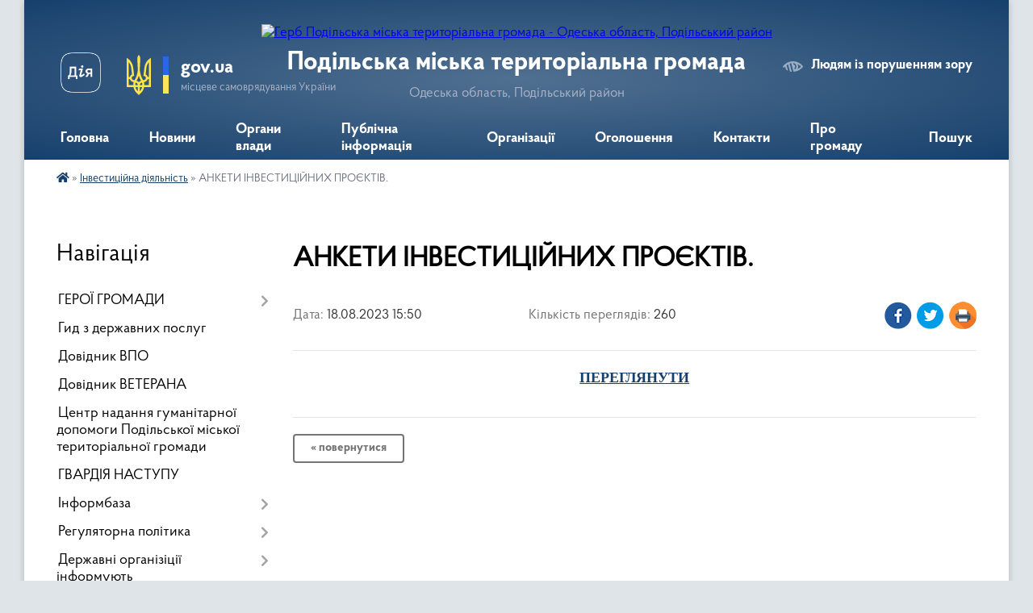

--- FILE ---
content_type: text/html; charset=UTF-8
request_url: https://podilska-gromada.gov.ua/news/1692363188/
body_size: 17187
content:
<!DOCTYPE html>
<html lang="uk">
<head>
	<!--[if IE]><meta http-equiv="X-UA-Compatible" content="IE=edge"><![endif]-->
	<meta charset="utf-8">
	<meta name="viewport" content="width=device-width, initial-scale=1">
	<!--[if IE]><script>
		document.createElement('header');
		document.createElement('nav');
		document.createElement('main');
		document.createElement('section');
		document.createElement('article');
		document.createElement('aside');
		document.createElement('footer');
		document.createElement('figure');
		document.createElement('figcaption');
	</script><![endif]-->
	<title>АНКЕТИ ІНВЕСТИЦІЙНИХ ПРОЄКТІВ. | Подільська міська територіальна громада</title>
	<meta name="description" content="ПЕРЕГЛЯНУТИ">
	<meta name="keywords" content="АНКЕТИ, ІНВЕСТИЦІЙНИХ, ПРОЄКТІВ., |, Подільська, міська, територіальна, громада">

	
		<meta property="og:image" content="https://rada.info/upload/users_files/33909986/gerb/C_2.png">
	<meta property="og:image:width" content="125">
	<meta property="og:image:height" content="140">
			<meta property="og:title" content="АНКЕТИ ІНВЕСТИЦІЙНИХ ПРОЄКТІВ.">
			<meta property="og:description" content="ПЕРЕГЛЯНУТИ">
			<meta property="og:type" content="article">
	<meta property="og:url" content="https://podilska-gromada.gov.ua/news/1692363188/">
		
		<link rel="apple-touch-icon" sizes="57x57" href="https://gromada.org.ua/apple-icon-57x57.png">
	<link rel="apple-touch-icon" sizes="60x60" href="https://gromada.org.ua/apple-icon-60x60.png">
	<link rel="apple-touch-icon" sizes="72x72" href="https://gromada.org.ua/apple-icon-72x72.png">
	<link rel="apple-touch-icon" sizes="76x76" href="https://gromada.org.ua/apple-icon-76x76.png">
	<link rel="apple-touch-icon" sizes="114x114" href="https://gromada.org.ua/apple-icon-114x114.png">
	<link rel="apple-touch-icon" sizes="120x120" href="https://gromada.org.ua/apple-icon-120x120.png">
	<link rel="apple-touch-icon" sizes="144x144" href="https://gromada.org.ua/apple-icon-144x144.png">
	<link rel="apple-touch-icon" sizes="152x152" href="https://gromada.org.ua/apple-icon-152x152.png">
	<link rel="apple-touch-icon" sizes="180x180" href="https://gromada.org.ua/apple-icon-180x180.png">
	<link rel="icon" type="image/png" sizes="192x192"  href="https://gromada.org.ua/android-icon-192x192.png">
	<link rel="icon" type="image/png" sizes="32x32" href="https://gromada.org.ua/favicon-32x32.png">
	<link rel="icon" type="image/png" sizes="96x96" href="https://gromada.org.ua/favicon-96x96.png">
	<link rel="icon" type="image/png" sizes="16x16" href="https://gromada.org.ua/favicon-16x16.png">
	<link rel="manifest" href="https://gromada.org.ua/manifest.json">
	<meta name="msapplication-TileColor" content="#ffffff">
	<meta name="msapplication-TileImage" content="https://gromada.org.ua/ms-icon-144x144.png">
	<meta name="theme-color" content="#ffffff">
	
	<meta name="google-site-verification" content="JnlGkJxPxAQdCv9tKtCiTrjp4em-X28sr5EgHQSE0as" />

		<meta name="robots" content="">
	
    <link rel="preload" href="https://cdnjs.cloudflare.com/ajax/libs/font-awesome/5.9.0/css/all.min.css" as="style">
	<link rel="stylesheet" href="https://cdnjs.cloudflare.com/ajax/libs/font-awesome/5.9.0/css/all.min.css" integrity="sha512-q3eWabyZPc1XTCmF+8/LuE1ozpg5xxn7iO89yfSOd5/oKvyqLngoNGsx8jq92Y8eXJ/IRxQbEC+FGSYxtk2oiw==" crossorigin="anonymous" referrerpolicy="no-referrer" />

    <link rel="preload" href="//gromada.org.ua/themes/km2/css/styles_vip.css?v=3.34" as="style">
	<link rel="stylesheet" href="//gromada.org.ua/themes/km2/css/styles_vip.css?v=3.34">
	<link rel="stylesheet" href="//gromada.org.ua/themes/km2/css/103928/theme_vip.css?v=1769487454">
	
		<!--[if lt IE 9]>
	<script src="https://oss.maxcdn.com/html5shiv/3.7.2/html5shiv.min.js"></script>
	<script src="https://oss.maxcdn.com/respond/1.4.2/respond.min.js"></script>
	<![endif]-->
	<!--[if gte IE 9]>
	<style type="text/css">
		.gradient { filter: none; }
	</style>
	<![endif]-->

</head>
<body class="">

	<a href="#top_menu" class="skip-link link" aria-label="Перейти до головного меню (Alt+1)" accesskey="1">Перейти до головного меню (Alt+1)</a>
	<a href="#left_menu" class="skip-link link" aria-label="Перейти до бічного меню (Alt+2)" accesskey="2">Перейти до бічного меню (Alt+2)</a>
    <a href="#main_content" class="skip-link link" aria-label="Перейти до головного вмісту (Alt+3)" accesskey="3">Перейти до текстового вмісту (Alt+3)</a>




	
	<div class="wrap">
		
		<header>
			<div class="header_wrap">
				<div class="logo">
					<a href="https://podilska-gromada.gov.ua/" id="logo" class="form_2">
						<img src="https://rada.info/upload/users_files/33909986/gerb/C_2.png" alt="Герб Подільська міська територіальна громада - Одеська область, Подільський район">
					</a>
				</div>
				<div class="title">
					<div class="slogan_1">Подільська міська територіальна громада</div>
					<div class="slogan_2">Одеська область, Подільський район</div>
				</div>
				<div class="gov_ua_block">
					<a class="diia" href="https://diia.gov.ua/" target="_blank" rel="nofollow" title="Державні послуги онлайн"><img src="//gromada.org.ua/themes/km2/img/diia.png" alt="Логотип Diia"></a>
					<img src="//gromada.org.ua/themes/km2/img/gerb.svg" class="gerb" alt="Герб України">
					<span class="devider"></span>
					<div class="title">
						<b>gov.ua</b>
						<span>місцеве самоврядування України</span>
					</div>
				</div>
								<div class="alt_link">
					<a href="#" rel="nofollow" title="Режим високої контастності" onclick="return set_special('380e0ab4df2177b18a6165a2dde9be48231bf8fd');">Людям із порушенням зору</a>
				</div>
								
				<section class="top_nav">
					<nav class="main_menu" id="top_menu">
						<ul>
														<li class="">
								<a href="https://podilska-gromada.gov.ua/main/"><span>Головна</span></a>
																							</li>
														<li class="">
								<a href="https://podilska-gromada.gov.ua/news/"><span>Новини</span></a>
																							</li>
														<li class=" has-sub">
								<a href="https://podilska-gromada.gov.ua/organi-vlaadi-10-04-06-17-05-2021/"><span>Органи влади</span></a>
																<button onclick="return show_next_level(this);" aria-label="Показати підменю"></button>
																								<ul>
																		<li>
										<a href="https://podilska-gromada.gov.ua/kerivnictvo-gromadi-11-05-49-17-05-2021/">Керівництво громади</a>
																													</li>
																		<li>
										<a href="https://podilska-gromada.gov.ua/miskij-golova-11-00-40-13-07-2021/">Міський голова</a>
																													</li>
																		<li class="has-sub">
										<a href="https://podilska-gromada.gov.ua/miska-rada-11-06-28-17-05-2021/">Міська рада</a>
																				<button onclick="return show_next_level(this);" aria-label="Показати підменю"></button>
																														<ul>
																						<li>
												<a href="https://podilska-gromada.gov.ua/rishennya-14-30-46-20-05-2021/">Рішення</a>
											</li>
																						<li>
												<a href="https://podilska-gromada.gov.ua/proekti-rishen-14-31-04-20-05-2021/">Проєкти рішень</a>
											</li>
																						<li>
												<a href="https://podilska-gromada.gov.ua/protokoli-golosuvan-14-29-44-20-05-2021/">Протоколи голосувань</a>
											</li>
																						<li>
												<a href="https://podilska-gromada.gov.ua/rezultati-golosuvan-14-29-12-20-05-2021/">Результати голосувань</a>
											</li>
																						<li>
												<a href="https://podilska-gromada.gov.ua/zviti-deputativ-ta-komisij-14-31-46-20-05-2021/">Звіти депутатів та комісій</a>
											</li>
																																</ul>
																			</li>
																		<li>
										<a href="https://podilska-gromada.gov.ua/vikonavchij-komitet-11-09-35-17-05-2021/">Виконавчий комітет</a>
																													</li>
																		<li class="has-sub">
										<a href="https://podilska-gromada.gov.ua/struktura-vikonavchih-organiv-11-12-38-17-05-2021/">Структура виконавчих органів</a>
																				<button onclick="return show_next_level(this);" aria-label="Показати підменю"></button>
																														<ul>
																						<li>
												<a href="https://podilska-gromada.gov.ua/finansove-upravlinnya-13-52-46-17-05-2021/">Фінансове управління Подільської міської ради Подільського району Одеської області</a>
											</li>
																						<li>
												<a href="https://podilska-gromada.gov.ua/upravlinnya-ekonomichnogo-rozvitku-ta-investicij-13-53-10-17-05-2021/">Управління економічного розвитку та інвестицій Подільської міської ради  Подільського району Одеської області</a>
											</li>
																						<li>
												<a href="https://podilska-gromada.gov.ua/upravlinnya-osviti-13-54-10-17-05-2021/">Управління освіти і гуманітарної політики Подільської міської ради Подільського району Одеської області</a>
											</li>
																						<li>
												<a href="https://podilska-gromada.gov.ua/departament-socialnoi-simejnoi-politiki-ta-ohoroni-zdorovya-13-53-43-17-05-2021/">Департамент соціальної, сімейної політики та охорони здоров'я Подільської міської ради Подільського району Одеської області</a>
											</li>
																						<li>
												<a href="https://podilska-gromada.gov.ua/sluzhba-u-spravah-ditej-13-54-26-17-05-2021/">Служба у справах дітей Подільської міської ради Подільського району Одеської області.</a>
											</li>
																						<li>
												<a href="https://podilska-gromada.gov.ua/upravlinnya-kulturi-ta-turizmu-13-55-07-17-05-2021/">Управління культури та туризму Подільської міської ради Подільського району Одеської області</a>
											</li>
																						<li>
												<a href="https://podilska-gromada.gov.ua/departament-zhkg-arhitekturi-ta-zemelnih-vidnosin-13-56-11-17-05-2021/">Департамент житлово-комунального господарства, архітектури та земельних відносин Подільської міської ради Подільського району Одеської області.</a>
											</li>
																						<li>
												<a href="https://podilska-gromada.gov.ua/viddil-derzhavnogo-arhitekturnobudivelnogo-kontrolju-13-56-48-17-05-2021/">Відділ державного архітектурно-будівельного контролю</a>
											</li>
																						<li>
												<a href="https://podilska-gromada.gov.ua/viddil-nadzvichajnih-situacij-ohoroni-praci-ta-oboronnomobilizacijnoi-roboti-13-57-26-17-05-2021/">Відділ надзвичайних ситуацій, охорони праці та оборонно-мобілізаційної роботи</a>
											</li>
																						<li>
												<a href="https://podilska-gromada.gov.ua/centr-nadannya-administrativnih-poslug-13-58-02-17-05-2021/">Центр надання адміністративних послуг Подільської міської ради Подільського району Одеської області</a>
											</li>
																						<li>
												<a href="https://podilska-gromada.gov.ua/viddil-informacijnoi-politiki-ta-cifrovoi-transformacii-13-58-50-17-05-2021/">Відділ інформаційної політики та цифрової трансформації</a>
											</li>
																						<li>
												<a href="https://podilska-gromada.gov.ua/viddil-dilovodstva-ta-kontrolju-14-00-48-17-05-2021/">Відділ діловодства та контролю</a>
											</li>
																						<li>
												<a href="https://podilska-gromada.gov.ua/viddil-organizacijnokadrovoi-roboti-14-01-14-17-05-2021/">Відділ організаційно-кадрової роботи</a>
											</li>
																						<li>
												<a href="https://podilska-gromada.gov.ua/juridichnij-viddil-14-01-27-17-05-2021/">Юридичний відділ</a>
											</li>
																						<li>
												<a href="https://podilska-gromada.gov.ua/reestracijnij-viddil-14-01-41-17-05-2021/">Реєстраційний відділ</a>
											</li>
																						<li>
												<a href="https://podilska-gromada.gov.ua/viddil-buhgalterskogo-obliku-ta-finansiv-14-02-05-17-05-2021/">Відділ бухгалтерського обліку та фінансів</a>
											</li>
																						<li>
												<a href="https://podilska-gromada.gov.ua/miskij-arhiv-14-02-19-17-05-2021/">Міський архів</a>
											</li>
																						<li>
												<a href="https://podilska-gromada.gov.ua/viddil-vedennya-derzhavnogo-reestru-viborciv-14-03-10-17-05-2021/">Відділ ведення Державного реєстру виборців</a>
											</li>
																						<li>
												<a href="https://podilska-gromada.gov.ua/podilskij-miskij-centr-socialnih-sluzhb-17-16-13-11-11-2024/">Подільський міський центр соціальних служб</a>
											</li>
																						<li>
												<a href="https://podilska-gromada.gov.ua/viddil-oboronnomobilizacijnoi-roboti-ta-vedennya-personalnopervinnogo-vijskovogo-obliku-15-16-45-08-07-2025/">Відділ оборонно-мобілізаційної роботи та ведення персонально-первинного військового обліку</a>
											</li>
																																</ul>
																			</li>
																		<li>
										<a href="https://podilska-gromada.gov.ua/lipeckij-starostinskij-okrug-10-12-46-26-08-2025/">Липецький старостинський округ</a>
																													</li>
																										</ul>
															</li>
														<li class=" has-sub">
								<a href="https://podilska-gromada.gov.ua/publichna-informaciya-11-15-43-17-05-2021/"><span>Публічна інформація</span></a>
																<button onclick="return show_next_level(this);" aria-label="Показати підменю"></button>
																								<ul>
																		<li class="has-sub">
										<a href="https://podilska-gromada.gov.ua/pravila-11-22-17-17-05-2021/">Правила</a>
																				<button onclick="return show_next_level(this);" aria-label="Показати підменю"></button>
																														<ul>
																						<li>
												<a href="https://podilska-gromada.gov.ua/pravila-torgivli-na-rinkah-m-podilsk-11-22-52-17-05-2021/">Правила торгівлі на ринках м. Подільськ</a>
											</li>
																						<li>
												<a href="https://podilska-gromada.gov.ua/pravila-blagoustroju-mista-podilska-11-24-06-17-05-2021/">Правила благоустрою міста Подільська</a>
											</li>
																						<li>
												<a href="https://podilska-gromada.gov.ua/p-r-a-v-i-l-a-vnutrishnogo-rozporyadku-dlya-pracivnikiv-viddilu-osviti-podilskoi-miskoi-radi-11-28-14-17-05-2021/">П Р А В И Л А  внутрішнього розпорядку для працівників відділу освіти Подільської міської ради</a>
											</li>
																																</ul>
																			</li>
																		<li>
										<a href="https://podilska-gromada.gov.ua/poslugi-11-33-57-17-05-2021/">Послуги</a>
																													</li>
																		<li>
										<a href="https://podilska-gromada.gov.ua/zapit-na-informaciju-14-09-35-17-05-2021/">Запит на інформацію</a>
																													</li>
																		<li>
										<a href="https://podilska-gromada.gov.ua/rozporyadniki-13-52-43-19-05-2021/">Розпорядники</a>
																													</li>
																		<li>
										<a href="https://podilska-gromada.gov.ua/informaciya-13-54-00-19-05-2021/">Інформація</a>
																													</li>
																		<li>
										<a href="https://podilska-gromada.gov.ua/programi-13-54-54-19-05-2021/">Програми</a>
																													</li>
																		<li>
										<a href="https://podilska-gromada.gov.ua/vikonannya-zakonu-ukraini-vid-16092014-№-1682vii-pro-ochischennya-vladi-14-03-59-19-05-2021/">Виконання Закону України від 16.09.2014 № 1682-VII "Про очищення влади"</a>
																													</li>
																		<li>
										<a href="https://podilska-gromada.gov.ua/zvernennya-gromadyan-14-04-24-19-05-2021/">Звернення громадян</a>
																													</li>
																		<li>
										<a href="https://podilska-gromada.gov.ua/regionalnij-rozvitok-14-06-35-19-05-2021/">Регіональний розвиток</a>
																													</li>
																		<li>
										<a href="https://podilska-gromada.gov.ua/civilnij-zahist-naselennya-14-09-46-19-05-2021/">Цивільний захист населення</a>
																													</li>
																		<li>
										<a href="https://podilska-gromada.gov.ua/rozporyadzhennya-miskogo-golovi-10-11-34-13-07-2021/">Розпорядження міського голови</a>
																													</li>
																		<li>
										<a href="https://podilska-gromada.gov.ua/reestr-reestracii-kolektivnih-dogovoriv-13-35-24-02-08-2021/">РЕЄСТР РЕЄСТРАЦІЇ КОЛЕКТИВНИХ ДОГОВОРІВ</a>
																													</li>
																										</ul>
															</li>
														<li class=" has-sub">
								<a href="https://podilska-gromada.gov.ua/organizacii-14-26-28-17-05-2021/"><span>Організації</span></a>
																<button onclick="return show_next_level(this);" aria-label="Показати підменю"></button>
																								<ul>
																		<li class="has-sub">
										<a href="https://podilska-gromada.gov.ua/derzhavni-14-30-36-17-05-2021/">Державні</a>
																				<button onclick="return show_next_level(this);" aria-label="Показати підменю"></button>
																														<ul>
																						<li>
												<a href="https://podilska-gromada.gov.ua/podilskij-prikordonnij-zagin-14-36-08-17-05-2021/">Подільський прикордонний загін</a>
											</li>
																						<li>
												<a href="https://podilska-gromada.gov.ua/podilskij-vp-gunp-ukraini-v-odeskij-oblasti-14-37-38-17-05-2021/">Подільське районне управління поліції Головного управління Національної поліції в Одеській області</a>
											</li>
																						<li>
												<a href="https://podilska-gromada.gov.ua/podilskij-obednanij-miskij-teritorialnij-centr-komplektuvannya-ta-socialnoi-pidtrimki-14-42-46-17-05-2021/">Подільський районний територіальний центр комплектування та соціальної підтримки Одеської області</a>
											</li>
																						<li>
												<a href="https://podilska-gromada.gov.ua/kotovska-ob’ednana-derzhavna-podatkova-inspekciya-golovnogo-upravlinnya-dfs-v-odeskij-oblasti-14-45-02-17-05-2021/">Подільська державна податкова інспекція Головного управління ДПС в Одеській області</a>
											</li>
																						<li>
												<a href="https://podilska-gromada.gov.ua/viddilennya-derzhavnogo-kaznachejstva-u-podilskomu-rajoni-14-46-41-17-05-2021/">Управління Державної казначейської службі України у Подільському районі Одеської області</a>
											</li>
																						<li>
												<a href="https://podilska-gromada.gov.ua/mitnij-post-podilsk-odeskoi-mitnici-dfs-14-47-34-17-05-2021/">Митний пост «Подільськ» Одеської митниці ДФС</a>
											</li>
																						<li>
												<a href="https://podilska-gromada.gov.ua/podilskij-miskrajonnij-viddil-gu-dsns-ukraini-v-odeskij-oblasti-14-48-32-17-05-2021/">Подільське районне управління Головного управління ДСНС України в Одеській області</a>
											</li>
																						<li>
												<a href="https://podilska-gromada.gov.ua/podilske-obednane-upravlinnya-pensijnogo-fondu-ukraini-odeskoi-oblasti-14-49-02-17-05-2021/">Пенсійний фонд</a>
											</li>
																						<li>
												<a href="https://podilska-gromada.gov.ua/podilska-okruzhna-prokuratura-14-49-44-17-05-2021/">Подільська окружна прокуратура</a>
											</li>
																						<li>
												<a href="https://podilska-gromada.gov.ua/mizhrajonnij-viddil-sluzhbi-bezpeki-ukraini-v-odeskij-oblasti-14-50-19-17-05-2021/">Подільський районний відділ Управління СБ України в Одеській області</a>
											</li>
																						<li>
												<a href="https://podilska-gromada.gov.ua/miskrajonnij-sud-14-51-12-17-05-2021/">Котовський міськрайоний суд Одеської області</a>
											</li>
																						<li>
												<a href="https://podilska-gromada.gov.ua/podilske-mizhrajonne-upravlinnya-justicii-v-odeskij-oblasti-14-51-50-17-05-2021/">Подільський міжрайонний відділ державної виконавчої служби Південного міжрегіонального управління Міністерства юстиції</a>
											</li>
																						<li>
												<a href="https://podilska-gromada.gov.ua/pidpriemstva-zaliznici-14-53-05-17-05-2021/">Підприємства залізниці</a>
											</li>
																						<li>
												<a href="https://podilska-gromada.gov.ua/podilskij-miskrajonnij-centr-zajnyatosti-14-53-51-17-05-2021/">Подільська філія Одеського обласного центру зайнятості</a>
											</li>
																						<li>
												<a href="https://podilska-gromada.gov.ua/podilske-viddilennya-upravlinnya-vikonavchoi-direkcii-fondu-socialnogo-strahuvannya-ukraini-v-odeskij-oblasti-10-42-28-21-07-2021/">Подільське відділення управління виконавчої дирекції Фонду соціального страхування України в Одеській області</a>
											</li>
																						<li>
												<a href="https://podilska-gromada.gov.ua/podilska-rajona-derzhavnna-likarnya-veterinarnoi-medicini-08-50-13-07-11-2024/">Подільська района Державнна лікарня ветеринарної медицини</a>
											</li>
																						<li>
												<a href="https://podilska-gromada.gov.ua/podilskij-viddil-derzhavnoi-reestracii-aktiv-civilnogo-stanu-u-podilskomu-rajoni-odeskoi-oblasti-pivdennogo-mizhregionalnogo-upravlinnya-min-09-41-02-15-11-2024/">Подільський відділ державної реєстрації актів цивільного стану у Подільському районі Одеської області Південного міжрегіонального управління Міністерства юстиції (м.Одеса)</a>
											</li>
																						<li>
												<a href="https://podilska-gromada.gov.ua/podilskij-profesijnij-licej-08-26-38-11-11-2024/">Державний навчальний заклад «Подільський професійний ліцей»</a>
											</li>
																						<li>
												<a href="https://podilska-gromada.gov.ua/oblasna-komunalna-ustanova-podilskij-medichnij-fahovij-koledzh-imeni-vozhukovskogo-15-08-00-11-11-2024/">Обласна комунальна установа "Подільський медичний фаховий коледж імені В.О.Жуковського"</a>
											</li>
																																</ul>
																			</li>
																		<li class="has-sub">
										<a href="https://podilska-gromada.gov.ua/komunalni-14-30-53-17-05-2021/">Комунальні</a>
																				<button onclick="return show_next_level(this);" aria-label="Показати підменю"></button>
																														<ul>
																						<li>
												<a href="https://podilska-gromada.gov.ua/komunalne-virobnichoekspluatacijne-pidpriemstvo-podilskvodokanal-14-56-05-17-05-2021/">Комунальне виробничо-експлуатаційне підприємство “Подільськводоканал”</a>
											</li>
																						<li>
												<a href="https://podilska-gromada.gov.ua/podilske-virobnichoekspluatacijne-pidpriemstvo-podilskteplokomunenergo-14-57-07-17-05-2021/">Комунальне виробниче експлуатаційне підприємство "Подільськтеплокомуненерго"</a>
											</li>
																						<li>
												<a href="https://podilska-gromada.gov.ua/komunalna-organizaciya-kompaniya-gorsvet-14-57-33-17-05-2021/">Комунальна організація "Міськсвітло"</a>
											</li>
																						<li>
												<a href="https://podilska-gromada.gov.ua/komunalna-organizaciya-blagoustrij-14-57-59-17-05-2021/">Комунальне некомерційне підприємство Муніципальна обслуговуюча компанія  «Чиста громада»</a>
											</li>
																						<li>
												<a href="https://podilska-gromada.gov.ua/komunalna-organizaciya-cpmsd-14-58-30-17-05-2021/">Комунальне некомерційне підприємство "Центр первинної медико-санітарної допомоги" Подільської міської ради Подільського району Одеської області</a>
											</li>
																						<li>
												<a href="https://podilska-gromada.gov.ua/komunalna-organizaciya-podilska-miska-likarnya-14-59-15-17-05-2021/">Комунальне некомерційне підприємство "Подільська міська лікарня" Подільської міської ради Подільського району Одеської області</a>
											</li>
																						<li>
												<a href="https://podilska-gromada.gov.ua/kp-podilskij-miskij-rinok-14-59-39-17-05-2021/">КП «Подільський міський ринок»</a>
											</li>
																						<li>
												<a href="https://podilska-gromada.gov.ua/centr-dityachoi-tvorchosti-15-00-13-17-05-2021/">Центр дитячої та юнацької творчості</a>
											</li>
																						<li>
												<a href="https://podilska-gromada.gov.ua/centr-nadannya-socialnih-poslug-rodina-15-03-18-17-05-2021/">Комунальний заклад Центр надання соціальних послуг «Родина»</a>
											</li>
																						<li>
												<a href="https://podilska-gromada.gov.ua/komunalne-pidpriemstvo-telekompniya-podilske-eferne-telebachennya-10-52-24-12-07-2021/">Комунальне підприємство "Телекомпанія Подільське ефірне телебачення"</a>
											</li>
																						<li>
												<a href="https://podilska-gromada.gov.ua/podilske-specializovane-komunalne-pidpriemstvo-memorialservis-14-44-26-08-11-2024/">Подільське спеціалізоване комунальне підприємство "Меморіал-Сервіс"</a>
											</li>
																						<li>
												<a href="https://podilska-gromada.gov.ua/podilskij-molodizhnij-centr-17-05-31-15-11-2024/">Подільський молодіжний центр "Loft"</a>
											</li>
																						<li>
												<a href="https://podilska-gromada.gov.ua/komunalne-nekomercijne-pidpriemstvo-sportivnij-klub-podilsk-podilskoi-miskoi-radi-podilskogo-rajonu-odeskoi-oblasti-17-13-18-15-11-2024/">Комунальне некомерційне підприємство "Спортивний клуб "Подільськ" Подільської міської ради Подільського району Одеської області.</a>
											</li>
																						<li>
												<a href="https://podilska-gromada.gov.ua/komunalnij-zaklad-podilska-muzichna-shkola-podilskoi-miskoi-radi-podilskogo-rajonu-odeskoi-oblasti-16-23-38-11-11-2024/">Комунальний заклад "Подільська музична школа" Подільської міської ради Подільського району Одеської області</a>
											</li>
																						<li>
												<a href="https://podilska-gromada.gov.ua/komunalne-pidpriemstvo-inventarizator-17-05-36-11-11-2024/">Комунальне підприємство "Інвентаризатор"</a>
											</li>
																						<li>
												<a href="https://podilska-gromada.gov.ua/podilskij-miskij-socialnij-gurtozhitok-dlya-ditejsirit-ta-ditej-pozbavlenih-batkivskogo-pikluvannya-16-51-51-22-09-2025/">Подільський міський соціальний гуртожиток  для дітей-сиріт та дітей позбавлених батьківського піклування</a>
											</li>
																																</ul>
																			</li>
																		<li class="has-sub">
										<a href="https://podilska-gromada.gov.ua/privatni-08-54-28-07-11-2024/">Приватні</a>
																				<button onclick="return show_next_level(this);" aria-label="Показати підменю"></button>
																														<ul>
																						<li>
												<a href="https://podilska-gromada.gov.ua/zhitlovi-sluzhbi-08-54-42-07-11-2024/">Житлові служби</a>
											</li>
																																</ul>
																			</li>
																										</ul>
															</li>
														<li class="">
								<a href="https://podilska-gromada.gov.ua/ogoloshennya-ta-povidomlennya-10-52-13-18-05-2021/"><span>Оголошення</span></a>
																							</li>
														<li class=" has-sub">
								<a href="https://podilska-gromada.gov.ua/feedback/"><span>Контакти</span></a>
																<button onclick="return show_next_level(this);" aria-label="Показати підменю"></button>
																								<ul>
																		<li>
										<a href="https://podilska-gromada.gov.ua/dovidniki-10-36-44-17-05-2021/">Довідники</a>
																													</li>
																										</ul>
															</li>
														<li class=" has-sub">
								<a href="https://podilska-gromada.gov.ua/pro-misto-09-17-22-17-05-2021/"><span>Про громаду</span></a>
																<button onclick="return show_next_level(this);" aria-label="Показати підменю"></button>
																								<ul>
																		<li>
										<a href="https://podilska-gromada.gov.ua/pasport-mista-10-22-13-17-05-2021/">Паспорт міста</a>
																													</li>
																		<li>
										<a href="https://podilska-gromada.gov.ua/s-t-r-a-t-e-g-i-ya-ekonomichnogo-ta-socialnogo-rozvitku-mista-podilska-do-2025-roku-10-16-23-15-01-2025/">Стратегія економічного та соціального розвитку міста Подільська до 2025 року</a>
																													</li>
																		<li>
										<a href="https://podilska-gromada.gov.ua/investicijnij-pasport-gromadi-13-09-18-13-06-2025/">Інвестиційний паспорт громади</a>
																													</li>
																										</ul>
															</li>
																				</ul>
					</nav>
					&nbsp;
					<button class="menu-button" id="open-button"><i class="fas fa-bars"></i> Меню сайту</button>
					<a href="https://podilska-gromada.gov.ua/search/" rel="nofollow" class="search_button">Пошук</a>
				</section>
				
			</div>
		</header>
				
		<section class="bread_crumbs">
		<div xmlns:v="http://rdf.data-vocabulary.org/#"><a href="https://podilska-gromada.gov.ua/" title="Головна сторінка"><i class="fas fa-home"></i></a> &raquo; <a href="https://podilska-gromada.gov.ua/investicijna-diyalnist-10-49-27-18-05-2021/" aria-current="page">Інвестиційна діяльність</a>  &raquo; <span>АНКЕТИ ІНВЕСТИЦІЙНИХ ПРОЄКТІВ.</span></div>
	</section>
	
	<section class="center_block">
		<div class="row">
			<div class="grid-25 fr">
				<aside>
				
									
										<div class="sidebar_title">Навігація</div>
										
					<nav class="sidebar_menu" id="left_menu">
						<ul>
														<li class=" has-sub">
								<a href="https://podilska-gromada.gov.ua/geroi-gromadi-09-37-26-02-12-2024/"><span>ГЕРОЇ ГРОМАДИ</span></a>
																<button onclick="return show_next_level(this);" aria-label="Показати підменю"></button>
																								<ul>
																		<li class="">
										<a href="https://podilska-gromada.gov.ua/nagorodzhennya-posmertno-16-40-16-17-06-2025/"><span>Нагородження (посмертно)</span></a>
																													</li>
																										</ul>
															</li>
														<li class="">
								<a href="https://podilska-gromada.gov.ua/gid-z-derzhavnih-poslug-08-39-19-29-10-2021/"><span>Гид з державних послуг</span></a>
																							</li>
														<li class="">
								<a href="https://podilska-gromada.gov.ua/dovidnik-vpo-11-46-23-04-01-2023/"><span>Довідник ВПО</span></a>
																							</li>
														<li class="">
								<a href="https://podilska-gromada.gov.ua/dovidnik-veterana-16-34-29-23-12-2024/"><span>Довідник ВЕТЕРАНА</span></a>
																							</li>
														<li class="">
								<a href="https://podilska-gromada.gov.ua/centr-nadannya-gumanitarnoi-dopomogi-podilskoi-miskoi-teritorialnoi-gromadi-08-20-04-27-02-2023/"><span>Центр надання гуманітарної допомоги Подільської міської територіальної громади</span></a>
																							</li>
														<li class="">
								<a href="https://podilska-gromada.gov.ua/gvardiya-nastupu-11-00-43-13-03-2023/"><span>ГВАРДІЯ НАСТУПУ</span></a>
																							</li>
														<li class=" has-sub">
								<a href="https://podilska-gromada.gov.ua/docs/"><span>Інформбаза</span></a>
																<button onclick="return show_next_level(this);" aria-label="Показати підменю"></button>
																								<ul>
																		<li class=" has-sub">
										<a href="https://podilska-gromada.gov.ua/sesii-podilskoi-miskoi-radi-08-38-27-17-05-2021/"><span>Сесіі міської ради</span></a>
																				<button onclick="return show_next_level(this);" aria-label="Показати підменю"></button>
																														<ul>
																						<li><a href="https://podilska-gromada.gov.ua/rishennya-podilskoi-miskoi-radi-08-39-14-17-05-2021/"><span>Рішення міської ради</span></a></li>
																						<li><a href="https://podilska-gromada.gov.ua/proekti-rishen-podilskoi-miskoi-radi-08-38-49-17-05-2021/"><span>Проєкти рішень міської ради</span></a></li>
																						<li><a href="https://podilska-gromada.gov.ua/videozapis-zasidannya-miskoi-radi-14-16-20-15-11-2024/"><span>Відеозапис засідання міської ради</span></a></li>
																																</ul>
																			</li>
																		<li class=" has-sub">
										<a href="https://podilska-gromada.gov.ua/sesii-vikonavchogo-komitetu-08-34-48-17-05-2021/"><span>Виконавчий комітет</span></a>
																				<button onclick="return show_next_level(this);" aria-label="Показати підменю"></button>
																														<ul>
																						<li><a href="https://podilska-gromada.gov.ua/rishennya-vikonavchogo-komitetu-08-43-47-17-05-2021/"><span>Рішення виконавчого комітету</span></a></li>
																						<li><a href="https://podilska-gromada.gov.ua/proekti-rishen-vikonavchogo-komitetu-08-40-55-17-05-2021/"><span>Проєкти рішень виконавчого комітету</span></a></li>
																																</ul>
																			</li>
																		<li class="">
										<a href="https://podilska-gromada.gov.ua/protokoli-10-41-46-18-05-2021/"><span>Протоколи</span></a>
																													</li>
																		<li class="">
										<a href="https://podilska-gromada.gov.ua/zviti-09-01-43-18-05-2021/"><span>Звіти</span></a>
																													</li>
																		<li class="">
										<a href="https://podilska-gromada.gov.ua/plani-09-01-58-18-05-2021/"><span>Плани</span></a>
																													</li>
																		<li class="">
										<a href="https://podilska-gromada.gov.ua/poryadki-denni-10-42-27-18-05-2021/"><span>Порядки денні</span></a>
																													</li>
																		<li class="">
										<a href="https://podilska-gromada.gov.ua/polozhennya-10-42-48-18-05-2021/"><span>Положення</span></a>
																													</li>
																		<li class="">
										<a href="https://podilska-gromada.gov.ua/rozporyadzhennya-10-43-49-18-05-2021/"><span>Розпорядження міського голови</span></a>
																													</li>
																		<li class="">
										<a href="https://podilska-gromada.gov.ua/proekti-rozporyadzhen-10-44-21-18-05-2021/"><span>Проєкти розпоряджень</span></a>
																													</li>
																		<li class="">
										<a href="https://podilska-gromada.gov.ua/pasporti-bjudzhetnih-program-10-45-48-18-05-2021/"><span>Паспорти бюджетних програм</span></a>
																													</li>
																		<li class="">
										<a href="https://podilska-gromada.gov.ua/bjudzheti-normativna-baza-10-46-31-18-05-2021/"><span>Бюджети - нормативна база</span></a>
																													</li>
																		<li class="">
										<a href="https://podilska-gromada.gov.ua/zviti-deputativ-10-47-03-18-05-2021/"><span>Звіти депутатів</span></a>
																													</li>
																		<li class="">
										<a href="https://podilska-gromada.gov.ua/nakazi-upravlinnya-arhitekturi-mistobuduvannya-ta-zemelnih-vidnosin-10-48-03-18-05-2021/"><span>Накази управління архітектури, містобудування та земельних відносин</span></a>
																													</li>
																		<li class="">
										<a href="https://podilska-gromada.gov.ua/sluzhbova-informaciya-14-01-51-19-05-2021/"><span>Службова інформація</span></a>
																													</li>
																		<li class="">
										<a href="https://podilska-gromada.gov.ua/reestr-mistobudivnih-umov-ta-obmezhen-09-56-38-02-06-2021/"><span>Реєстр містобудівних умов та обмежень</span></a>
																													</li>
																		<li class="">
										<a href="https://podilska-gromada.gov.ua/bjudzhetni-zapiti-13-48-22-26-01-2022/"><span>Бюджетні запити</span></a>
																													</li>
																		<li class="">
										<a href="https://podilska-gromada.gov.ua/zviti-pro-vikonannya-pasporta-bjudzhetnoi-programi-16-42-12-19-01-2022/"><span>Звіти про виконання паспорта бюджетної програми</span></a>
																													</li>
																		<li class="">
										<a href="https://podilska-gromada.gov.ua/informacii-08-14-55-11-01-2022/"><span>Інформації</span></a>
																													</li>
																		<li class=" has-sub">
										<a href="https://podilska-gromada.gov.ua/robota-postijnih-komisij-14-44-39-12-09-2024/"><span>Робота постійних комісій</span></a>
																				<button onclick="return show_next_level(this);" aria-label="Показати підменю"></button>
																														<ul>
																						<li><a href="https://podilska-gromada.gov.ua/videozapis-roboti-postijnih-komisij-14-56-51-15-11-2024/"><span>Відеозапис роботи постійних комісій</span></a></li>
																																</ul>
																			</li>
																		<li class="">
										<a href="https://podilska-gromada.gov.ua/rada-vpo-14-55-36-25-12-2024/"><span>Рада ВПО</span></a>
																													</li>
																										</ul>
															</li>
														<li class=" has-sub">
								<a href="https://podilska-gromada.gov.ua/regulyatorna-politika-10-48-53-18-05-2021/"><span>Регуляторна політика</span></a>
																<button onclick="return show_next_level(this);" aria-label="Показати підменю"></button>
																								<ul>
																		<li class="">
										<a href="https://podilska-gromada.gov.ua/informaciya-pro-vidpovidalnu-osobu-za-realizaciju-derzhavnoi-regulyatornoi-politiki-10-56-20-18-05-2021/"><span>Інформація про відповідальну особу за реалізацію державної регуляторної політики</span></a>
																													</li>
																		<li class="">
										<a href="https://podilska-gromada.gov.ua/reestr-dijuchih-regulyatornih-aktiv-10-57-01-18-05-2021/"><span>Реєстр діючих регуляторних актів</span></a>
																													</li>
																		<li class="">
										<a href="https://podilska-gromada.gov.ua/planuvannya-regulyatornoi-diyalnosti-10-57-59-18-05-2021/"><span>Планування регуляторної діяльності</span></a>
																													</li>
																		<li class="">
										<a href="https://podilska-gromada.gov.ua/povidomlennya-pro-opriljudnennya-proektiv-regulyatornih-aktiv-10-59-05-18-05-2021/"><span>Повiдомлення про оприлюднення проєктів регуляторних актів</span></a>
																													</li>
																		<li class="">
										<a href="https://podilska-gromada.gov.ua/analiz-regulyatornogo-vplivu-proektiv-regulyatornih-aktiv-11-00-38-18-05-2021/"><span>Аналіз регуляторного впливу проєктів регуляторних актів</span></a>
																													</li>
																		<li class="">
										<a href="https://podilska-gromada.gov.ua/opriljudnennya-proektiv-regulyatornih-aktiv-11-01-37-18-05-2021/"><span>Оприлюднення проєктів регуляторних актів</span></a>
																													</li>
																		<li class="">
										<a href="https://podilska-gromada.gov.ua/vidstezhennya-rezultativnosti-11-02-07-18-05-2021/"><span>Відстеження результативності</span></a>
																													</li>
																		<li class="">
										<a href="https://podilska-gromada.gov.ua/informaciya-pro-zdijsnennya-regulyatornoi-diyalnosti-08-13-33-26-11-2021/"><span>Інформація про здійснення регуляторної діяльності</span></a>
																													</li>
																										</ul>
															</li>
														<li class=" has-sub">
								<a href="https://podilska-gromada.gov.ua/derzhavni-organizicii-informujut-10-51-44-18-05-2021/"><span>Державні організіції інформують</span></a>
																<button onclick="return show_next_level(this);" aria-label="Показати підменю"></button>
																								<ul>
																		<li class="">
										<a href="https://podilska-gromada.gov.ua/podilske-mku-gu-dsns-11-18-37-18-05-2021/"><span>Подільське РУ ГУ ДСНС</span></a>
																													</li>
																		<li class="">
										<a href="https://podilska-gromada.gov.ua/miskrajonnij-centr-zajnyatosti-11-19-18-18-05-2021/"><span>Подільська філія  Одеського обласного центру зайнятості</span></a>
																													</li>
																		<li class="">
										<a href="https://podilska-gromada.gov.ua/podilske-rajonne-upravlinnya-policii-11-23-22-18-05-2021/"><span>Подільське районне управління поліції</span></a>
																													</li>
																		<li class="">
										<a href="https://podilska-gromada.gov.ua/podilske-obednane-upravlinnya-pensijnogo-fondu-ukraini-odeskoi-oblasti-11-20-17-18-05-2021/"><span>Пенсійний фонд</span></a>
																													</li>
																		<li class="">
										<a href="https://podilska-gromada.gov.ua/socialnij-zahist-11-20-52-18-05-2021/"><span>Соціальний захист</span></a>
																													</li>
																		<li class="">
										<a href="https://podilska-gromada.gov.ua/centr-nadannya-dministrativnih-poslug-11-24-20-18-05-2021/"><span>Центр надання адміністративних послуг</span></a>
																													</li>
																		<li class="">
										<a href="https://podilska-gromada.gov.ua/bezoplatna-pravova-dopomoga-narodnij-advokat-11-29-17-18-05-2021/"><span>Безоплатна правова допомога “Народний адвокат”</span></a>
																													</li>
																		<li class="">
										<a href="https://podilska-gromada.gov.ua/podilskij-miscevij-centr-z-nadannya-bezoplatnoi-vtorinnoi-pravovoi-dopomogi-11-30-11-18-05-2021/"><span>Подільський місцевий центр з надання безоплатної вторинної правової допомоги</span></a>
																													</li>
																		<li class="">
										<a href="https://podilska-gromada.gov.ua/agropromislovij-kompleks-13-51-52-19-05-2021/"><span>Новини податкової інспекції</span></a>
																													</li>
																		<li class="">
										<a href="https://podilska-gromada.gov.ua/fond-socialnogo-strahuvannya-10-45-46-21-07-2021/"><span>Фонд соціального страхування</span></a>
																													</li>
																		<li class="">
										<a href="https://podilska-gromada.gov.ua/uryadovij-kontaktnij-centr-informue-14-24-24-02-06-2021/"><span>УРЯДОВИЙ КОНТАКТНИЙ ЦЕНТР ІНФОРМУЄ</span></a>
																													</li>
																		<li class="">
										<a href="https://podilska-gromada.gov.ua/podilskij-rajonij-vidokremlenij-pidrozdil-du-odeskij-ockph-moz-08-38-21-20-11-2024/"><span>Подільський районий відокремлений підрозділ ДУ "Одеський ОЦКПХ МОЗ"</span></a>
																													</li>
																		<li class="">
										<a href="https://podilska-gromada.gov.ua/pivdenne-mizhregionalne-upravlinnya-derzhavnoi-sluzhbi-z-pitan-praci-14-04-04-29-03-2023/"><span>Південне міжрегіональне управління Державної служби з питань праці</span></a>
																													</li>
																										</ul>
															</li>
														<li class="active">
								<a href="https://podilska-gromada.gov.ua/investicijna-diyalnist-10-49-27-18-05-2021/"><span>Інвестиційна діяльність</span></a>
																							</li>
														<li class="">
								<a href="https://podilska-gromada.gov.ua/derzhavni-zakupivli-10-49-51-18-05-2021/"><span>Державні закупівлі</span></a>
																							</li>
														<li class="">
								<a href="https://podilska-gromada.gov.ua/asociaciya-mist-ukraini-10-50-49-18-05-2021/"><span>Асоціація міст України</span></a>
																							</li>
														<li class="">
								<a href="https://podilska-gromada.gov.ua/photo/"><span>Корисні посилання</span></a>
																							</li>
														<li class="">
								<a href="https://podilska-gromada.gov.ua/zapobigannya-ta-protidiya-domashnomu-nasilstvu-13-52-39-10-06-2021/"><span>Запобігання та протидія домашньому насильству, СНПК</span></a>
																							</li>
														<li class="">
								<a href="https://podilska-gromada.gov.ua/forma-dlya-zvorotnogo-zvyazku-09-25-50-15-07-2021/"><span>Форма для зворотнього зв`язку</span></a>
																							</li>
														<li class="">
								<a href="https://podilska-gromada.gov.ua/agropromislovij-kompleks-11-21-45-18-05-2021/"><span>Агропромисловий комплекс</span></a>
																							</li>
														<li class=" has-sub">
								<a href="https://podilska-gromada.gov.ua/trudovi-vidnosini-11-21-18-18-05-2021/"><span>Трудові відносини</span></a>
																<button onclick="return show_next_level(this);" aria-label="Показати підменю"></button>
																								<ul>
																		<li class="">
										<a href="https://podilska-gromada.gov.ua/reestr-schodo-provedennya-povidomnoi-reestracii-kolektivnih-dogovoriv-09-27-13-05-12-2023/"><span>Реєстр щодо проведення повідомної реєстрації колективних договорів</span></a>
																													</li>
																										</ul>
															</li>
														<li class="">
								<a href="https://podilska-gromada.gov.ua/protidiya-torgivli-ljudmi-07-52-49-07-10-2021/"><span>Протидія торгівлі людьми</span></a>
																							</li>
														<li class="">
								<a href="https://podilska-gromada.gov.ua/genderna-politika-13-06-22-05-10-2021/"><span>Гендерна політика</span></a>
																							</li>
														<li class="">
								<a href="https://podilska-gromada.gov.ua/agenciya-regionalnogo-rozvitku-odeskoi-oblasti-15-50-38-21-02-2023/"><span>Агенція регіонального розвитку Одеської області</span></a>
																							</li>
														<li class="">
								<a href="https://podilska-gromada.gov.ua/konkurs-z-viboru-kerujuchoi-kompanii-industrialnogo-parku-podilsk-14-41-00-13-12-2023/"><span>КОНКУРС З ВИБОРУ КЕРУЮЧОЇ КОМПАНІЇ ІНДУСТРІАЛЬНОГО ПАРКУ «ПОДІЛЬСЬК»</span></a>
																							</li>
														<li class="">
								<a href="https://podilska-gromada.gov.ua/vseukrainska-programa-mentalnogo-zdorov’ya-ti-yak-08-52-27-16-06-2023/"><span>Всеукраїнська програма ментального здоров’я "Ти як?"</span></a>
																							</li>
														<li class="">
								<a href="https://podilska-gromada.gov.ua/programa-vidnovidim-11-37-43-24-10-2023/"><span>Програма "ВідновиДІМ"</span></a>
																							</li>
														<li class="">
								<a href="https://podilska-gromada.gov.ua/grafiki-ruhu-avtobusiv-na-miskih-marshrutah-15-55-57-10-02-2025/"><span>Графіки руху автобусів на міських маршрутах</span></a>
																							</li>
														<li class="">
								<a href="https://podilska-gromada.gov.ua/biznes-15-00-34-12-08-2025/"><span>Бізнес</span></a>
																							</li>
														<li class="">
								<a href="https://podilska-gromada.gov.ua/bezbarernist-16-57-07-10-06-2025/"><span>Безбар'єрність</span></a>
																							</li>
														<li class="">
								<a href="https://podilska-gromada.gov.ua/zakladi-profesijnoi-ta-fahovoi-peredvischoi-osviti-10-44-32-21-07-2025/"><span>Заклади професійної та фахової передвищої освіти</span></a>
																							</li>
														<li class="">
								<a href="https://podilska-gromada.gov.ua/dopomoga-postrazhdalim-osobam-vid-vibuhonebezpechnih-predmetiv-11-57-13-26-05-2025/"><span>Допомога постраждалим особам від вибухонебезпечних предметів</span></a>
																							</li>
													</ul>
						
												
					</nav>

									
											<div class="sidebar_title">Особистий кабінет користувача</div>

<div class="petition_block">

		<div class="alert alert-warning">
		Ви не авторизовані. Для того, щоб мати змогу створювати або підтримувати петиції, взяти участь в громадських обговореннях, голосувати за бюджетні проекти<br>
		<a href="#auth_petition" class="open-popup add_petition btn btn-yellow btn-small btn-block" style="margin-top: 10px;"><i class="fa fa-user"></i> авторизуйтесь</a>
	</div>
		
			<h2 style="margin: 30px 0;">Система петицій</h2>
		
					<div class="none_petition">Немає петицій, за які можна голосувати</div>
							<p style="margin-bottom: 10px;"><a href="https://podilska-gromada.gov.ua/all_petitions/" class="btn btn-grey btn-small btn-block"><i class="fas fa-clipboard-list"></i> Всі петиції (1)</a></p>
				
		
	
</div>
					
					
					
					
										<div id="banner_block">

						<p><a rel="nofollow" href="https://podilska-gromada.gov.ua/news/1765361048/"><img alt="Фото без опису" src="https://rada.info/upload/users_files/33909986/1a02a507d95dbdf30ee6c61dc231d417.png" style="margin: 5px; float: left; width: 350px; height: 293px; border-width: 5px; border-style: solid;" /></a></p>

<p>&nbsp;</p>

<p>&nbsp;</p>

<p><a rel="nofollow" href="https://zdo.podilsk.org/zdo/" target="_top"><img alt="ЕЛЕКТРОННА ЧЕРГА У САДОК - Брошнів-Осадська ТГ" src="https://broshniv.info/wp-content/uploads/logo/cherga-cadok.svg" style="height: 179px; width: 350px; border-width: 5px; border-style: solid; margin: 5px; float: left;" /></a></p>

<p>&nbsp;</p>

<p><a rel="nofollow" href="https://storm.mvs.gov.ua/" target="_blank"><img alt="Фото без опису" src="https://rada.info/upload/users_files/33909986/19fd2f87552f03cdc85b97c823cf3941.jpg" style="border-width: 7px; border-style: solid; float: left; width: 350px; height: 216px;" /></a><a rel="nofollow" href="https://podilska-gromada.gov.ua/news/1718790815/"><img alt="Фото без опису" src="https://rada.info/upload/users_files/33909986/1d92fd548f98cceba67258e1ba1fdf53.png" style="border-width: 5px; border-style: solid; margin: 5px; float: left; width: 350px; height: 293px;" /></a><a rel="nofollow" href="https://www.google.com/maps/d/viewer?mid=1KrwpG6TAltkqvzjg0atKoXRbtulb1bI&amp;ll=47.791358463527125%2C29.305435010249557&amp;z=12"><img alt="Фото без опису" src="https://rada.info/upload/users_files/33909986/4e7881f396a706c8a3c3cd51a3686951.jpg" style="border-width: 5px; border-style: solid; width: 350px; height: 350px;" /></a>&nbsp;<a rel="nofollow" href="https://dream.gov.ua/ua/community/62660?fromUri=/communities&amp;fromPage=65" target="_blank"><img alt="Фото без опису" src="https://rada.info/upload/users_files/33909986/d2be75d7d2b50126b7496ae2a4dab2ed.png" style="width: 350px; height: 141px; border-width: 5px; border-style: solid;" /></a></p>

<p><a rel="nofollow" href="https://osvita.diia.gov.ua/"><img alt="Фото без опису" src="https://rada.info/upload/users_files/33909986/54a4baeed8cd8a1a0b28c21afd2d458b.png" style="margin: 5px; float: left; width: 350px; height: 184px; border-width: 5px; border-style: solid;" /></a></p>

<p><a rel="nofollow" href="http://rdaod.com.ua/ua/main.php"><img alt="Фото без опису" src="https://rada.info/upload/users_files/33909986/dab52201ec86b5b08906c4a6c07e11a2.jpg" style="border-width: 5px; border-style: solid; width: 350px; height: 263px;" /></a></p>

<p><a rel="nofollow" href="https://proukraine.com.ua/"><img alt="Фото без опису" src="https://rada.info/upload/users_files/33909986/c86e85b21cc337ec567d84d27e0c6056.jpg" style="border-width: 5px; border-style: solid; width: 350px; height: 168px;" /></a></p>

<p><a rel="nofollow" href="https://storm.mvs.gov.ua/" target="_blank"><img alt="Фото без опису" src="https://rada.info/upload/users_files/33909986/df1e271297eb417f426ad62228f812ab.jpg" style="width: 300px; height: 174px; border-width: 5px; border-style: solid;" /><img alt="Фото без опису" src="https://rada.info/upload/users_files/33909986/76b64aebabf50ee7ee7840eb94230e5f.png" style="border-width: 5px; border-style: solid; width: 300px; height: 132px;" /></a><a rel="nofollow" href="https://u24.gov.ua/uk" target="_blank"><img alt="Фото без опису" src="https://rada.info/upload/users_files/33909986/d7d68c18f06eae381e6e5bdb2bf3b80d.jpg" style="width: 300px; height: 158px; border-width: 5px; border-style: solid;" /></a></p>

<p><a rel="nofollow" href="https://u24.gov.ua/uk/navaldrones?fbclid=IwAR1xcaNStHaV6LzhcP42bInLDkQYrBIw6qbIfZKS4RwUGAfMpOVwJo_NHqU" target="_blank"><img alt="Фото без опису" src="https://rada.info/upload/users_files/33909986/c1b30ac112638fc7335730bbd97e89a1.jpg" style="margin: 5px; float: left; width: 350px; height: 184px; border-width: 5px; border-style: solid;" /></a><a rel="nofollow" href="https://u24.gov.ua/uk/dronation?fbclid=IwAR2OZFtIq_oAxUuKjqiX18YJ1FHJvPBxFTWpr3vp8Tx2L7FYYbplw3jgkDE"><img alt="Фото без опису" src="https://rada.info/upload/users_files/33909986/932328d2a1b6ab50cca9f13a0f859cfe.jpg" style="border-width: 5px; border-style: solid; float: left; width: 300px; height: 159px;" /></a></p>

<p><a rel="nofollow" href="https://oda.odessa.gov.ua/stop-koronavirus/" target="_blank"><img alt="Фото без опису" src="https://rada.info/upload/users_files/33909986/bfd230f2f6e77ee0bcf2028d8965e496.jpg" style="width: 300px; height: 173px; border-width: 5px; border-style: solid;" /></a><a rel="nofollow" href="https://www.unicef.org/ukraine/stories/hot-lines" target="_blank"><img alt="Фото без опису" src="https://rada.info/upload/users_files/33909986/85840896b2a54aac9a99c5835883296e.jpg" style="width: 500px; height: 333px; border-width: 5px; border-style: solid;" /></a><a rel="nofollow" href="https://guide.diia.gov.ua/" target="_blank"><img alt="Фото без опису" src="https://rada.info/upload/users_files/33909986/2bb1546509329a5eab652f5defd33000.jpg" style="width: 336px; height: 280px; border-width: 5px; border-style: solid;" /></a><a rel="nofollow" href="https://ukc.gov.ua/uryadovyj-kontaktnyj-tsentr-pryjmaye-ta-reyestruye-zvernennya-do-organiv-vykonavchoyi-vlady-vid-osib-z-porushennyam-sluhu-vykorystovuyuchy-zhestovu-movu/" target="_blank"><img alt="Фото без опису" src="https://rada.info/upload/users_files/33909986/3fa143bea25fcf997a186e74770cad3c.jpg" style="width: 500px; height: 236px; border-width: 5px; border-style: solid;" /></a><a rel="nofollow" href="https://ukc.gov.ua/" target="_blank"><img alt="Фото без опису" src="https://rada.info/upload/users_files/33909986/e3ba264fc403f85ab4dac3f931ff037c.jpg" style="width: 300px; height: 133px; border-width: 5px; border-style: solid;" /></a><a rel="nofollow" href="https://www.legalaid.gov.ua/" target="_blank"><img alt="Фото без опису" src="https://rada.info/upload/users_files/33909986/c3db60ab8cf342fe2fcbe096420a51fd.jpg" style="border-width: 5px; border-style: solid; width: 300px; height: 218px;" /></a><a rel="nofollow" href="https://auc.org.ua/" target="_blank"><img alt="Фото без опису" src="https://rada.info/upload/users_files/33909986/49b97f4109ce08d576454b0994590d05.jpg" style="width: 300px; height: 156px; float: left; border-width: 5px; border-style: solid;" /></a><a rel="nofollow" href="https://expo2030odesa.com/"><img alt="Фото без опису" src="https://rada.info/upload/users_files/33909986/ed529c698f0a69bf30946d80228a3b7f.jpg" style="border-width: 5px; border-style: solid; margin: 5px; width: 300px; height: 300px;" /></a></p>

<p><a rel="nofollow" href="https://sites.google.com/view/programa-vidnovidim-ukr"><img alt="Фото без опису" src="https://rada.info/upload/users_files/33909986/63a39fd88814042bd6cd37c35dc91de4.png" style="margin: 5px; width: 350px; height: 183px; border-width: 5px; border-style: solid;" /><img alt="Фото без опису" src="https://rada.info/upload/users_files/33909986/74bb75ee10814686110fc3b6a8ad5c61.png" style="width: 300px; height: 93px; border-width: 5px; border-style: solid;" /></a></p>

<p><a rel="nofollow" href="https://moz.gov.ua/dostupni-liki"><img alt="Фото без опису" src="https://rada.info/upload/users_files/33909986/53c9cf2d17728ee8093e3632400f2770.jpeg" style="border-width: 5px; border-style: solid; margin: 5px; float: left; width: 300px; height: 157px;" /></a></p>
						<div class="clearfix"></div>

						
						<div class="clearfix"></div>

					</div>
				
				</aside>
			</div>
			<div class="grid-75">

				<main id="main_content">

																		<h1>АНКЕТИ ІНВЕСТИЦІЙНИХ ПРОЄКТІВ.</h1>


<div class="row ">
	<div class="grid-30 one_news_date">
		Дата: <span>18.08.2023 15:50</span>
	</div>
	<div class="grid-30 one_news_count">
		Кількість переглядів: <span>260</span>
	</div>
		<div class="grid-30 one_news_socials">
		<button class="social_share" data-type="fb"><img src="//gromada.org.ua/themes/km2/img/share/fb.png" alt="Іконка Фейсбук"></button>
		<button class="social_share" data-type="tw"><img src="//gromada.org.ua/themes/km2/img/share/tw.png" alt="Іконка Твітер"></button>
		<button class="print_btn" onclick="window.print();"><img src="//gromada.org.ua/themes/km2/img/share/print.png" alt="Іконка принтера"></button>
	</div>
		<div class="clearfix"></div>
</div>

<hr>

<p style="text-align: center;"><a href="https://rada.info/upload/users_files/33909986/d611fb55635b585ed5e5e5e3d33a4482.pdf"><span style="font-family:Times New Roman,Times,serif;"><strong><span style="font-size:18px;">ПЕРЕГЛЯНУТИ</span></strong></span></a></p>
<div class="clearfix"></div>

<hr>



<p><a href="https://podilska-gromada.gov.ua/investicijna-diyalnist-10-49-27-18-05-2021/" class="btn btn-grey">&laquo; повернутися</a></p>											
				</main>
				
			</div>
			<div class="clearfix"></div>
		</div>
	</section>
	
	
	<footer>
		
		<div class="row">
			<div class="grid-40 socials">
				<p>
					<a href="https://gromada.org.ua/rss/103928/" rel="nofollow" target="_blank" title="RSS-стрічка новин"><i class="fas fa-rss"></i></a>
										<a href="https://podilska-gromada.gov.ua/feedback/#chat_bot" title="Наша громада в смартфоні"><i class="fas fa-robot"></i></a>
															<a href="https://www.instagram.com/podilska_gromada/" rel="nofollow" target="_blank" title="Сторінка в Instagram"><i class="fab fa-instagram"></i></a>					<a href="https://www.facebook.com/podilsk.city" rel="nofollow" target="_blank" title="Сторінка у Фейсбук"><i class="fab fa-facebook-f"></i></a>					<a href="https://www.youtube.com/channel/UCzbht6NaZ6UCm6FAz28U7iA" rel="nofollow" target="_blank" title="Канал Youtube"><i class="fab fa-youtube"></i></a>										<a href="https://podilska-gromada.gov.ua/sitemap/" title="Мапа сайту"><i class="fas fa-sitemap"></i></a>
				</p>
				<p class="copyright">Подільська міська територіальна громада - 2021-2026 &copy; Весь контент доступний за ліцензією <a href="https://creativecommons.org/licenses/by/4.0/deed.uk" target="_blank" rel="nofollow">Creative Commons Attribution 4.0 International License</a>, якщо не зазначено інше.</p>
			</div>
			<div class="grid-20 developers">
				<a href="https://vlada.ua/" rel="nofollow" target="_blank" title="Перейти на сайт платформи VladaUA"><img src="//gromada.org.ua/themes/km2/img/vlada_online.svg?v=ua" class="svg" alt="Логотип платформи VladaUA"></a><br>
				<span>офіційні сайти &laquo;під ключ&raquo;</span><br>
				для органів державної влади
			</div>
			<div class="grid-40 admin_auth_block">
								<p class="first"><a href="#" rel="nofollow" class="alt_link" onclick="return set_special('380e0ab4df2177b18a6165a2dde9be48231bf8fd');">Людям із порушенням зору</a></p>
				<p><a href="#auth_block" class="open-popup" title="Вхід в адмін-панель сайту"><i class="fa fa-lock"></i></a></p>
				<p class="sec"><a href="#auth_block" class="open-popup">Вхід для адміністратора</a></p>
				<div id="google_translate_element" style="text-align: left;width: 202px;float: right;margin-top: 13px;"></div>
							</div>
			<div class="clearfix"></div>
		</div>

	</footer>

	</div>

		
	



<a href="#" id="Go_Top"><i class="fas fa-angle-up"></i></a>
<a href="#" id="Go_Top2"><i class="fas fa-angle-up"></i></a>

<script type="text/javascript" src="//gromada.org.ua/themes/km2/js/jquery-3.6.0.min.js"></script>
<script type="text/javascript" src="//gromada.org.ua/themes/km2/js/jquery-migrate-3.3.2.min.js"></script>
<script type="text/javascript" src="//gromada.org.ua/themes/km2/js/flickity.pkgd.min.js"></script>
<script type="text/javascript" src="//gromada.org.ua/themes/km2/js/flickity-imagesloaded.js"></script>
<script type="text/javascript">
	$(document).ready(function(){
		$(".main-carousel .carousel-cell.not_first").css("display", "block");
	});
</script>
<script type="text/javascript" src="//gromada.org.ua/themes/km2/js/icheck.min.js"></script>
<script type="text/javascript" src="//gromada.org.ua/themes/km2/js/superfish.min.js?v=2"></script>



<script type="text/javascript" src="//gromada.org.ua/themes/km2/js/functions_unpack.js?v=5.17"></script>
<script type="text/javascript" src="//gromada.org.ua/themes/km2/js/hoverIntent.js"></script>
<script type="text/javascript" src="//gromada.org.ua/themes/km2/js/jquery.magnific-popup.min.js?v=1.1"></script>
<script type="text/javascript" src="//gromada.org.ua/themes/km2/js/jquery.mask.min.js"></script>


	


<script type="text/javascript" src="//translate.google.com/translate_a/element.js?cb=googleTranslateElementInit"></script>
<script type="text/javascript">
	function googleTranslateElementInit() {
		new google.translate.TranslateElement({
			pageLanguage: 'uk',
			includedLanguages: 'de,en,es,fr,pl,hu,bg,ro,da,lt',
			layout: google.translate.TranslateElement.InlineLayout.SIMPLE,
			gaTrack: true,
			gaId: 'UA-71656986-1'
		}, 'google_translate_element');
	}
</script>

<script>
  (function(i,s,o,g,r,a,m){i["GoogleAnalyticsObject"]=r;i[r]=i[r]||function(){
  (i[r].q=i[r].q||[]).push(arguments)},i[r].l=1*new Date();a=s.createElement(o),
  m=s.getElementsByTagName(o)[0];a.async=1;a.src=g;m.parentNode.insertBefore(a,m)
  })(window,document,"script","//www.google-analytics.com/analytics.js","ga");

  ga("create", "UA-71656986-1", "auto");
  ga("send", "pageview");

</script>

<script async
src="https://www.googletagmanager.com/gtag/js?id=UA-71656986-2"></script>
<script>
   window.dataLayer = window.dataLayer || [];
   function gtag(){dataLayer.push(arguments);}
   gtag("js", new Date());

   gtag("config", "UA-71656986-2");
</script>



<div style="display: none;">
								<div id="get_gromada_ban" class="dialog-popup s">

	<div class="logo"><img src="//gromada.org.ua/themes/km2/img/logo.svg" class="svg"></div>
    <h4>Код для вставки на сайт</h4>
	
    <div class="form-group">
        <img src="//gromada.org.ua/gromada_orgua_88x31.png">
    </div>
    <div class="form-group">
        <textarea id="informer_area" class="form-control"><a href="https://gromada.org.ua/" target="_blank"><img src="https://gromada.org.ua/gromada_orgua_88x31.png" alt="Gromada.org.ua - веб сайти діючих громад України" /></a></textarea>
    </div>
	
</div>			<div id="auth_block" class="dialog-popup s" role="dialog" aria-modal="true" aria-labelledby="auth_block_label">

	<div class="logo"><img src="//gromada.org.ua/themes/km2/img/logo.svg" class="svg"></div>
    <h4 id="auth_block_label">Вхід для адміністратора</h4>
    <form action="//gromada.org.ua/n/actions/" method="post">

		
        
        <div class="form-group">
            <label class="control-label" for="login">Логін: <span>*</span></label>
            <input type="text" class="form-control" name="login" id="login" value="" autocomplete="username" required>
        </div>
        <div class="form-group">
            <label class="control-label" for="password">Пароль: <span>*</span></label>
            <input type="password" class="form-control" name="password" id="password" value="" autocomplete="current-password" required>
        </div>
        <div class="form-group center">
            <input type="hidden" name="object_id" value="103928">
			<input type="hidden" name="back_url" value="https://podilska-gromada.gov.ua/news/1692363188/">
            <button type="submit" class="btn btn-yellow" name="pAction" value="login_as_admin_temp">Авторизуватись</button>
        </div>
		

    </form>

</div>


			
						
						<div id="add_consultation" class="dialog-popup">

    <h4>Створення нового проекту</h4>

    
    <form action="//gromada.org.ua/n/actions/" method="post" enctype="multipart/form-data">

		<div class="row">
			<div class="grid-70">
				<div class="form-group">
					<label for="add_consultation_author" class="control-label">Ініціатор: <span>*</span></label>
					<input type="text" class="form-control" id="add_consultation_author" name="author" value="" placeholder="ПІП людини або назва організації" required>
				</div>
			</div>
			<div class="grid-30">
				<div class="form-group">
					<label for="add_consultation_days" class="control-label">Діб на обговорення: <span>*</span></label>
					<input type="number" class="form-control" id="add_consultation_days" name="count_days" min="5" value="30" required>
				</div>
			</div>
		</div>
        <div class="form-group">
            <label for="add_consultation_title" class="control-label">Назва проекту: <span>*</span></label>
            <input type="text" class="form-control" id="add_consultation_title" name="title" value="" required>
        </div>
        <div class="form-group">
            <label for="add_consultation_text" class="control-label">Зміст проекту для обговорення:</label>
            <textarea id="add_consultation_text" name="text"></textarea>
        </div>
		
		<div class="alert alert-warning">
			<p>Ви можете вказати варіанти відповідей для голосування, якщо це потрібно.</p>
			<div id="add_consultation_ext">
				<div class="row">
					<div class="grid-75">
						<div class="form-group">
							<label class="control-label">Варіант відповіді 1:</label>
							<input type="text" class="form-control" name="consultation_ext[]" value="">
						</div>
					</div>
					<div class="grid-25">
						<div class="form-group">
							<label class="control-label">Файл 1:</label>
							<a href="#" class="open_input_file btn btn-yellow">Додати файл</a>
							<input style="display:none;" type="file" class="form-control" name="consultation_file[]">
						</div>
					</div>
					<div class="clearfix"></div>
				</div>
				<div class="row">
					<div class="grid-75">
						<div class="form-group">
							<label class="control-label">Варіант відповіді 2:</label>
							<input type="text" class="form-control" name="consultation_ext[]" value="">
						</div>
					</div>
					<div class="grid-25">
						<div class="form-group">
							<label class="control-label">Файл 2:</label>
							<a href="#" class="open_input_file btn btn-yellow">Додати файл</a>
							<input style="display:none;" type="file" class="form-control" name="consultation_file[]">
						</div>
					</div>
					<div class="clearfix"></div>
				</div>
				<div class="row">
					<div class="grid-75">
						<div class="form-group">
							<label class="control-label">Варіант відповіді 3:</label>
							<input type="text" class="form-control" name="consultation_ext[]" value="">
						</div>
					</div>
					<div class="grid-25">
						<div class="form-group">
							<label class="control-label">Файл 3:</label>
							<a href="#" class="open_input_file btn btn-yellow">Додати файл</a>
							<input style="display:none;" type="file" class="form-control" name="consultation_file[]">
						</div>
					</div>
					<div class="clearfix"></div>
				</div>
				<div class="row">
					<div class="grid-75">
						<div class="form-group">
							<label class="control-label">Варіант відповіді 4:</label>
							<input type="text" class="form-control" name="consultation_ext[]" value="">
						</div>
					</div>
					<div class="grid-25">
						<div class="form-group">
							<label class="control-label">Файл 4:</label>
							<a href="#" class="open_input_file btn btn-yellow">Додати файл</a>
							<input style="display:none;" type="file" class="form-control" name="consultation_file[]">
						</div>
					</div>
					<div class="clearfix"></div>
				</div>
			</div>

			<div class="form-group">
				<a href="#" class="add_new_consultation_ext btn btn-info"><i class="fa fa-plus"></i> Додати ще один варіант відповіді</a>
			</div>
			
		</div>
		
		<div class="alert alert-danger">
			<strong>Увага!</strong> З метою недопущення маніпуляцій суспільною думкою <strong><u>редагування ТА ВИДАЛЕННЯ даного проекту після його збереження буде не можливим</u></strong>! Уважно ще раз перевірте текст на предмет помилок та змісту.
		</div>
		
        <div class="form-group">
            <button type="submit" name="pAction" value="add_consultation" class="btn btn-yellow">Зберегти</button>
        </div>

    </form>

</div>

<script type="text/javascript">
    $(document).ready(function() {
	
				
        $(".add_new_consultation_ext").on("click", function() {
			var add_html = '<div class="row"><div class="grid-75"><div class="form-group"><label class="control-label">Ще один варіант відповіді:</label><input type="text" class="form-control" name="consultation_ext[]" value=""></div></div><div class="grid-25"><div class="form-group"><label class="control-label">Файл:</label><a href="#" class="open_input_file btn btn-yellow" onclick="return open_input_file(this);">Додати файл</a><input style="display:none;" type="file" class="form-control" name="consultation_file[]"></div></div><div class="clearfix"></div></div>';
            $("#add_consultation_ext").append(add_html);
            return false;
        });

        $(".open_input_file").on("click", function() {
            $(this).next().trigger("click");
			return false;
        });

    });
	
	function open_input_file (el) {
		$(el).next().trigger("click");
		return false;
	}
</script>					<div id="email_voting" class="dialog-popup m">

	<div class="logo"><img src="//gromada.org.ua/themes/km2/img/logo.svg" class="svg"></div>
    <h4>Онлайн-опитування: </h4>

    <form action="//gromada.org.ua/n/actions/" method="post" enctype="multipart/form-data">

        <div class="alert alert-warning">
            <strong>Увага!</strong> З метою уникнення фальсифікацій Ви маєте підтвердити свій голос через E-Mail
        </div>

		
        <div class="form-group">
            <label class="control-label" for="voting_email">E-Mail: <span>*</span></label>
            <input type="email" class="form-control" name="email" id="voting_email" value="" required>
        </div>
		

        <div class="form-group center">
            <input type="hidden" name="voting_id" value="">
			
            <input type="hidden" name="answer_id" id="voting_anser_id" value="">
			<input type="hidden" name="back_url" value="https://podilska-gromada.gov.ua/news/1692363188/">
			
            <button type="submit" name="pAction" value="get_voting" class="btn btn-yellow">Підтвердити голос</button> <a href="#" class="btn btn-grey close-popup">Скасувати</a>
        </div>

    </form>

</div>


		<div id="result_voting" class="dialog-popup m">

	<div class="logo"><img src="//gromada.org.ua/themes/km2/img/logo.svg" class="svg"></div>
    <h4>Результати опитування</h4>

    <h3 id="voting_title"></h3>

    <canvas id="voting_diagram"></canvas>
    <div id="voting_results"></div>

    <div class="form-group center">
        <a href="#voting" class="open-popup btn btn-yellow"><i class="far fa-list-alt"></i> Всі опитування</a>
    </div>

</div>		
												<div id="voting_confirmed" class="dialog-popup s">

	<div class="logo"><img src="//gromada.org.ua/themes/km2/img/logo.svg" class="svg"></div>
    <h4>Дякуємо!</h4>

    <div class="alert alert-success">Ваш голос було зараховано</div>

</div>

		
								<div id="auth_petition" class="dialog-popup s">

	<div class="logo"><img src="//gromada.org.ua/themes/km2/img/logo.svg" class="svg"></div>
    <h4>Авторизація в системі електронних петицій</h4>
    <form action="//gromada.org.ua/n/actions/" method="post">

		
        
        <div class="form-group">
            <input type="email" class="form-control" name="petition_login" id="petition_login" value="" placeholder="Email: *" autocomplete="off" required>
        </div>
        <div class="form-group">
            <input type="password" class="form-control" name="petition_password" id="petition_password" placeholder="Пароль: *" value="" autocomplete="off" required>
        </div>
		
        <div class="form-group center">
            <input type="hidden" name="petition_id" value="">
			
            <input type="hidden" name="gromada_id" value="103928">
			<input type="hidden" name="back_url" value="https://podilska-gromada.gov.ua/news/1692363188/">
			
            <button type="submit" class="btn btn-yellow" name="pAction" value="login_as_petition">Авторизуватись</button>
        </div>
        			<div class="form-group" style="display:flex;align-items:center;justify-content:center;">
				Авторизація <a style="margin-left:15px;" class="open-popup" href="#auth_warning"><img src="https://gromada.org.ua/upload/id_gov_ua_diia.svg" style="height: 30px;"></a>
			</div>
		
    </form>

</div>


							<div id="auth_warning" class="dialog-popup">

    <h4 style="color: #cf0e0e;">УВАГА!</h4>
    
	<p>Шановні користувачі нашого сайту. В процесі авторизації будуть використані і опубліковані Ваші:</p>
	<p><b style="color: #cf0e0e;">Прізвище</b>, <b style="color: #cf0e0e;">ім'я</b> та <b style="color: #cf0e0e;">по батькові</b>, <b style="color: #cf0e0e;">Email</b>, а також <b style="color: #cf0e0e;">регіон прописки</b>.</p>
	<p>Решта персональних даних не будуть зберігатися і не можуть бути використані без Вашого відома.</p>
	
	<div class="form-group" style="text-align:center;">
		<span style="margin-left:15px;" class="write_state_for_diia btn btn-yellow" data-state="4aedf48569207a321dc886363a67bd0b" data-link="https://id.gov.ua/?response_type=code&state=4aedf48569207a321dc886363a67bd0b&scope=&client_id=c6e8377c0817a91ef39c121bdabf6ee9&redirect_uri=https://podilska-gromada.gov.ua/id_gov/">Погоджуюсь на передачу персональних даних</span>
	</div>

</div>

<script type="text/javascript">
    $(document).ready(function() {
        
		$(".write_state_for_diia").on("click", function() {			
			var state = $(this).data("state");
			var link = $(this).data("link");
			var url = window.location.href;
			$.ajax({
				url: "https://gromada.org.ua/n/ajax/",
				type: "POST",
				data: ({
					pAction : "write_state_for_diia",
					state : state,
					url : url
				}),
				success: function(result){
					window.location.href = link;
				}
			});
		});
		
    });
</script>							
																										
	</div>
</body>
</html>